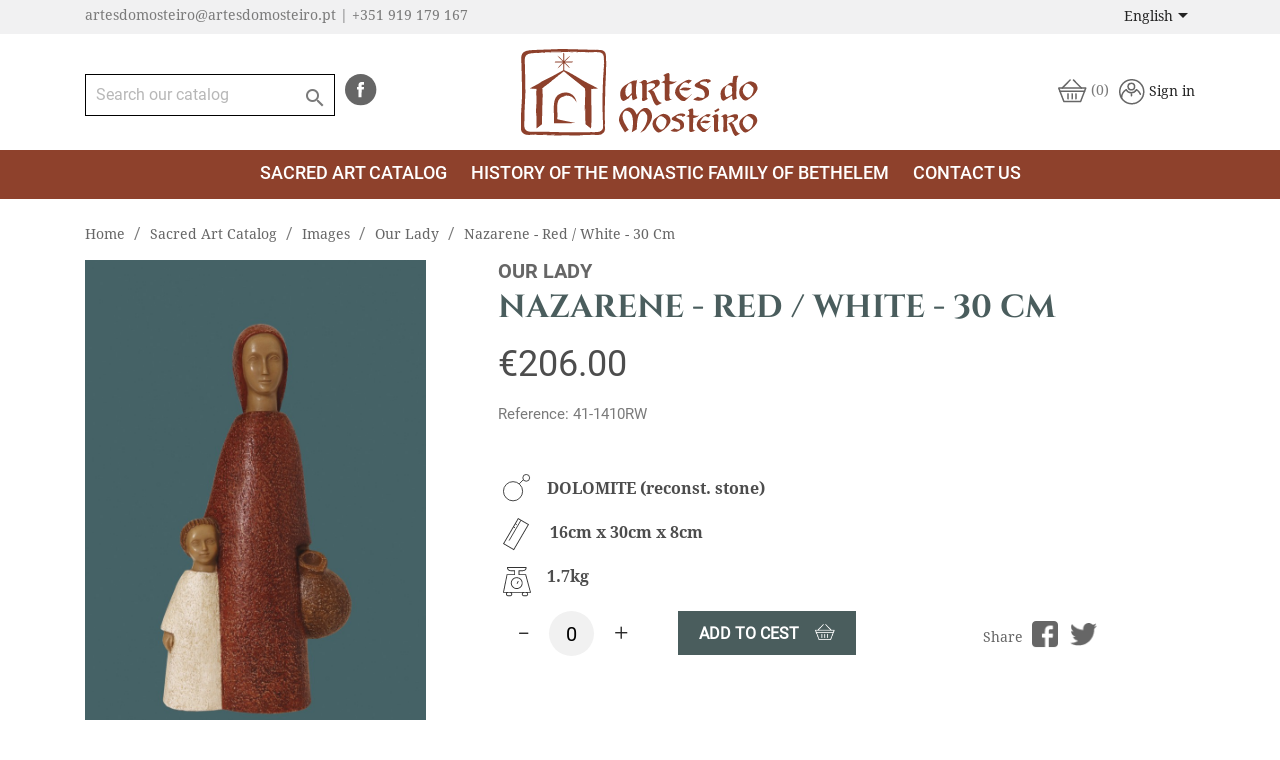

--- FILE ---
content_type: text/html; charset=utf-8
request_url: https://artesdomosteiro.pt/en/our-lady/3820-nazareno-grande-bordeaux-branco-30-cm-008130.html
body_size: 8742
content:
<!doctype html>
<html lang="en">

  <head>
    
      
  <meta charset="utf-8">


  <meta http-equiv="x-ua-compatible" content="ie=edge">



  <link rel="canonical" href="https://artesdomosteiro.pt/en/our-lady/3820-nazareno-grande-bordeaux-branco-30-cm-008130.html">

  <title>Nazarene - Red / White - 30 Cm</title>
  <meta name="description" content="">
  <meta name="keywords" content="">
      
                  <link rel="alternate" href="https://artesdomosteiro.pt/pt/nossa-senhora/3820-nazareno-grande-bordeaux-branco-30-cm-008130.html" hreflang="pt-pt">
                  <link rel="alternate" href="https://artesdomosteiro.pt/es/nuestra-senora/3820-nazareno-grande-bordeaux-branco-30-cm-008130.html" hreflang="es-es">
                  <link rel="alternate" href="https://artesdomosteiro.pt/en/our-lady/3820-nazareno-grande-bordeaux-branco-30-cm-008130.html" hreflang="en-gb">
        



  <meta name="viewport" content="width=device-width, initial-scale=1">



  <link rel="icon" type="image/vnd.microsoft.icon" href="/img/favicon.ico?1580377425">
  <link rel="shortcut icon" type="image/x-icon" href="/img/favicon.ico?1580377425">



    <link rel="stylesheet" href="https://artesdomosteiro.pt/themes/artesdomosteiro/assets/cache/theme-b83c9e122.css" type="text/css" media="all">




  

  <script type="text/javascript">
        var prestashop = {"cart":{"products":[],"totals":{"total":{"type":"total","label":"Total","amount":0,"value":"\u20ac0.00"},"total_including_tax":{"type":"total","label":"Total (tax incl.)","amount":0,"value":"\u20ac0.00"},"total_excluding_tax":{"type":"total","label":"Total (tax excl.)","amount":0,"value":"\u20ac0.00"}},"subtotals":{"products":{"type":"products","label":"Subtotal","amount":0,"value":"\u20ac0.00"},"discounts":null,"shipping":{"type":"shipping","label":"Shipping","amount":0,"value":"Free Pickup"},"tax":{"type":"tax","label":"Included taxes","amount":0,"value":"\u20ac0.00"}},"products_count":0,"summary_string":"0 items","vouchers":{"allowed":0,"added":[]},"discounts":[],"minimalPurchase":0,"minimalPurchaseRequired":""},"currency":{"name":"Euro","iso_code":"EUR","iso_code_num":"978","sign":"\u20ac"},"customer":{"lastname":null,"firstname":null,"email":null,"birthday":null,"newsletter":null,"newsletter_date_add":null,"optin":null,"website":null,"company":null,"siret":null,"ape":null,"is_logged":false,"gender":{"type":null,"name":null},"addresses":[]},"language":{"name":"English","iso_code":"en","locale":"en-US","language_code":"en-gb","is_rtl":"0","date_format_lite":"Y-m-d","date_format_full":"Y-m-d H:i:s","id":6},"page":{"title":"","canonical":null,"meta":{"title":"Nazarene - Red \/ White - 30 Cm","description":"","keywords":"","robots":"index"},"page_name":"product","body_classes":{"lang-en":true,"lang-rtl":false,"country-PT":true,"currency-EUR":true,"layout-full-width":true,"page-product":true,"tax-display-enabled":true,"product-id-3820":true,"product-Nazarene - Red \/ White - 30 Cm":true,"product-id-category-20":true,"product-id-manufacturer-3":true,"product-id-supplier-0":true,"product-available-for-order":true},"admin_notifications":[]},"shop":{"name":"Artes do Mosteiro","logo":"\/img\/artes-do-mosteiro-logo-1580121007.jpg","stores_icon":"\/img\/logo_stores.png","favicon":"\/img\/favicon.ico"},"urls":{"base_url":"https:\/\/artesdomosteiro.pt\/","current_url":"https:\/\/artesdomosteiro.pt\/en\/our-lady\/3820-nazareno-grande-bordeaux-branco-30-cm-008130.html","shop_domain_url":"https:\/\/artesdomosteiro.pt","img_ps_url":"https:\/\/artesdomosteiro.pt\/img\/","img_cat_url":"https:\/\/artesdomosteiro.pt\/img\/c\/","img_lang_url":"https:\/\/artesdomosteiro.pt\/img\/l\/","img_prod_url":"https:\/\/artesdomosteiro.pt\/img\/p\/","img_manu_url":"https:\/\/artesdomosteiro.pt\/img\/m\/","img_sup_url":"https:\/\/artesdomosteiro.pt\/img\/su\/","img_ship_url":"https:\/\/artesdomosteiro.pt\/img\/s\/","img_store_url":"https:\/\/artesdomosteiro.pt\/img\/st\/","img_col_url":"https:\/\/artesdomosteiro.pt\/img\/co\/","img_url":"https:\/\/artesdomosteiro.pt\/themes\/artesdomosteiro\/assets\/img\/","css_url":"https:\/\/artesdomosteiro.pt\/themes\/artesdomosteiro\/assets\/css\/","js_url":"https:\/\/artesdomosteiro.pt\/themes\/artesdomosteiro\/assets\/js\/","pic_url":"https:\/\/artesdomosteiro.pt\/upload\/","pages":{"address":"https:\/\/artesdomosteiro.pt\/en\/address","addresses":"https:\/\/artesdomosteiro.pt\/en\/addresses","authentication":"https:\/\/artesdomosteiro.pt\/en\/login","cart":"https:\/\/artesdomosteiro.pt\/en\/cart","category":"https:\/\/artesdomosteiro.pt\/en\/index.php?controller=category","cms":"https:\/\/artesdomosteiro.pt\/en\/index.php?controller=cms","contact":"https:\/\/artesdomosteiro.pt\/en\/contact-us","discount":"https:\/\/artesdomosteiro.pt\/en\/discount","guest_tracking":"https:\/\/artesdomosteiro.pt\/en\/guest-tracking","history":"https:\/\/artesdomosteiro.pt\/en\/order-history","identity":"https:\/\/artesdomosteiro.pt\/en\/identity","index":"https:\/\/artesdomosteiro.pt\/en\/","my_account":"https:\/\/artesdomosteiro.pt\/en\/my-account","order_confirmation":"https:\/\/artesdomosteiro.pt\/en\/order-confirmation","order_detail":"https:\/\/artesdomosteiro.pt\/en\/index.php?controller=order-detail","order_follow":"https:\/\/artesdomosteiro.pt\/en\/order-follow","order":"https:\/\/artesdomosteiro.pt\/en\/order","order_return":"https:\/\/artesdomosteiro.pt\/en\/index.php?controller=order-return","order_slip":"https:\/\/artesdomosteiro.pt\/en\/credit-slip","pagenotfound":"https:\/\/artesdomosteiro.pt\/en\/page-not-found","password":"https:\/\/artesdomosteiro.pt\/en\/password-recovery","pdf_invoice":"https:\/\/artesdomosteiro.pt\/en\/index.php?controller=pdf-invoice","pdf_order_return":"https:\/\/artesdomosteiro.pt\/en\/index.php?controller=pdf-order-return","pdf_order_slip":"https:\/\/artesdomosteiro.pt\/en\/index.php?controller=pdf-order-slip","prices_drop":"https:\/\/artesdomosteiro.pt\/en\/prices-drop","product":"https:\/\/artesdomosteiro.pt\/en\/index.php?controller=product","search":"https:\/\/artesdomosteiro.pt\/en\/search","sitemap":"https:\/\/artesdomosteiro.pt\/en\/sitemap","stores":"https:\/\/artesdomosteiro.pt\/en\/stores","supplier":"https:\/\/artesdomosteiro.pt\/en\/supplier","register":"https:\/\/artesdomosteiro.pt\/en\/login?create_account=1","order_login":"https:\/\/artesdomosteiro.pt\/en\/order?login=1"},"alternative_langs":{"pt-pt":"https:\/\/artesdomosteiro.pt\/pt\/nossa-senhora\/3820-nazareno-grande-bordeaux-branco-30-cm-008130.html","es-es":"https:\/\/artesdomosteiro.pt\/es\/nuestra-senora\/3820-nazareno-grande-bordeaux-branco-30-cm-008130.html","en-gb":"https:\/\/artesdomosteiro.pt\/en\/our-lady\/3820-nazareno-grande-bordeaux-branco-30-cm-008130.html"},"theme_assets":"\/themes\/artesdomosteiro\/assets\/","actions":{"logout":"https:\/\/artesdomosteiro.pt\/en\/?mylogout="},"no_picture_image":{"bySize":{"small_default":{"url":"https:\/\/artesdomosteiro.pt\/img\/p\/en-default-small_default.jpg","width":98,"height":98},"cart_default":{"url":"https:\/\/artesdomosteiro.pt\/img\/p\/en-default-cart_default.jpg","width":125,"height":125},"home_default":{"url":"https:\/\/artesdomosteiro.pt\/img\/p\/en-default-home_default.jpg","width":260,"height":395},"medium_default":{"url":"https:\/\/artesdomosteiro.pt\/img\/p\/en-default-medium_default.jpg","width":452,"height":452},"large_default":{"url":"https:\/\/artesdomosteiro.pt\/img\/p\/en-default-large_default.jpg","width":760,"height":1154}},"small":{"url":"https:\/\/artesdomosteiro.pt\/img\/p\/en-default-small_default.jpg","width":98,"height":98},"medium":{"url":"https:\/\/artesdomosteiro.pt\/img\/p\/en-default-home_default.jpg","width":260,"height":395},"large":{"url":"https:\/\/artesdomosteiro.pt\/img\/p\/en-default-large_default.jpg","width":760,"height":1154},"legend":""}},"configuration":{"display_taxes_label":true,"display_prices_tax_incl":true,"is_catalog":false,"show_prices":true,"opt_in":{"partner":false},"quantity_discount":{"type":"discount","label":"Discount"},"voucher_enabled":0,"return_enabled":1},"field_required":[],"breadcrumb":{"links":[{"title":"Home","url":"https:\/\/artesdomosteiro.pt\/en\/"},{"title":"Sacred Art Catalog","url":"https:\/\/artesdomosteiro.pt\/en\/3-sacred-art-catalog"},{"title":"Images","url":"https:\/\/artesdomosteiro.pt\/en\/4-imagens"},{"title":"Our Lady","url":"https:\/\/artesdomosteiro.pt\/en\/20-our-lady"},{"title":"Nazarene - Red \/ White - 30 Cm","url":"https:\/\/artesdomosteiro.pt\/en\/our-lady\/3820-nazareno-grande-bordeaux-branco-30-cm-008130.html"}],"count":5},"link":{"protocol_link":"https:\/\/","protocol_content":"https:\/\/"},"time":1768710777,"static_token":"711f430f2ab0832b6fca83d0770c04e8","token":"68bc09222877592b786e06151130385e"};
        var psemailsubscription_subscription = "https:\/\/artesdomosteiro.pt\/en\/module\/ps_emailsubscription\/subscription";
        var psr_icon_color = "#F19D76";
      </script>



  <!-- emarketing start -->










<!-- emarketing end -->




    
  <meta property="og:type" content="product">
  <meta property="og:url" content="https://artesdomosteiro.pt/en/our-lady/3820-nazareno-grande-bordeaux-branco-30-cm-008130.html">
  <meta property="og:title" content="Nazarene - Red / White - 30 Cm">
  <meta property="og:site_name" content="Artes do Mosteiro">
  <meta property="og:description" content="">
  <meta property="og:image" content="https://artesdomosteiro.pt/83580-large_default/nazareno-grande-bordeaux-branco-30-cm.jpg">
      <meta property="product:pretax_price:amount" content="167.479675">
    <meta property="product:pretax_price:currency" content="EUR">
    <meta property="product:price:amount" content="206">
    <meta property="product:price:currency" content="EUR">
      <meta property="product:weight:value" content="1.700000">
  <meta property="product:weight:units" content="Kg">
  
  </head>

  <body id="product" class="lang-en country-pt currency-eur layout-full-width page-product tax-display-enabled product-id-3820 product-nazarene-red-white-30-cm product-id-category-20 product-id-manufacturer-3 product-id-supplier-0 product-available-for-order">

    
      
    

    <main>
      
              

      <header id="header">
        
          
  <div class="header-banner">
    
  </div>



  <nav class="header-nav">
    <div class="container">
      <div class="row">
        <div class="hidden-sm-down">
          <div class="col-md-6 col-xs-12">
            <div id="_desktop_contact_link">
  <div id="contact-link">
          artesdomosteiro@artesdomosteiro.pt
         |       +351 919 179 167
      </div>
</div>

          </div>
          <div class="col-md-6 right-nav">
              <div id="_desktop_language_selector">
  <div class="language-selector-wrapper">
    <span id="language-selector-label" class="hidden-md-up">Language:</span>
    <div class="language-selector dropdown js-dropdown">
      <button data-toggle="dropdown" class="hidden-sm-down btn-unstyle" aria-haspopup="true" aria-expanded="false" aria-label="Language dropdown">
        <span class="expand-more">English</span>
        <i class="material-icons expand-more">&#xE5C5;</i>
      </button>
      <ul class="dropdown-menu hidden-sm-down" aria-labelledby="language-selector-label">
                  <li >
            <a href="https://artesdomosteiro.pt/pt/nossa-senhora/3820-nazareno-grande-bordeaux-branco-30-cm-008130.html" class="dropdown-item" data-iso-code="pt">Português</a>
          </li>
                  <li >
            <a href="https://artesdomosteiro.pt/es/nuestra-senora/3820-nazareno-grande-bordeaux-branco-30-cm-008130.html" class="dropdown-item" data-iso-code="es">Español</a>
          </li>
                  <li  class="current" >
            <a href="https://artesdomosteiro.pt/en/our-lady/3820-nazareno-grande-bordeaux-branco-30-cm-008130.html" class="dropdown-item" data-iso-code="en">English</a>
          </li>
              </ul>
      <select class="link hidden-md-up" aria-labelledby="language-selector-label">
                  <option value="https://artesdomosteiro.pt/pt/nossa-senhora/3820-nazareno-grande-bordeaux-branco-30-cm-008130.html" data-iso-code="pt">
            Português
          </option>
                  <option value="https://artesdomosteiro.pt/es/nuestra-senora/3820-nazareno-grande-bordeaux-branco-30-cm-008130.html" data-iso-code="es">
            Español
          </option>
                  <option value="https://artesdomosteiro.pt/en/our-lady/3820-nazareno-grande-bordeaux-branco-30-cm-008130.html" selected="selected" data-iso-code="en">
            English
          </option>
              </select>
    </div>
  </div>
</div>

          </div>
        </div>
        <div class="hidden-md-up text-sm-center mobile">
                    <div class="float-xs-right" id="_mobile_cart"></div>
          <div class="float-xs-left pl-1" id="_mobile_user_info"></div>
          <div class="top-logo" id="_mobile_logo"></div>
          <div class="clearfix"></div>
        </div>
      </div>
    </div>
  </nav>



  <div class="header-top">
    <div class="container">
      <div class="row">
        <div class="header-top-left col-md-4 col-sm-12 position-static" >
          <!-- Block search module TOP -->
<div id="search_widget" class="search-widget" data-search-controller-url="//artesdomosteiro.pt/en/search">
	<form method="get" action="//artesdomosteiro.pt/en/search">
		<input type="hidden" name="controller" value="search">
		<input type="text" name="s" value="" placeholder="Search our catalog" aria-label="Search">
		<button type="submit">
			<i class="material-icons search">&#xE8B6;</i>
      <span class="hidden-xl-down">Search</span>
		</button>
	</form>
</div>
<!-- /Block search module TOP -->

  <div class="block-social pull-left">
            	        <a href="https://www.facebook.com/Artes-do-Mosteiro-147286838683519/" target="_blank"><img src="/themes/artesdomosteiro/assets/img/icon-facebook-menu.png"></a>
                </div>


          <div class="clearfix"></div>
        </div>
        <div class="header-top-center col-md-4 hidden-sm-down text-md-center" id="_desktop_logo">
              <h1>
                <a href="https://artesdomosteiro.pt/">
                  <img class="logo img-responsive" src="/img/artes-do-mosteiro-logo-1580121007.jpg" alt="Artes do Mosteiro">
                </a>
              </h1>
        </div>
        <div class="header-top-right col-md-4 col-sm-12 position-static">
          <div id="_desktop_user_info">
  <div class="user-info">
          <a
        href="https://artesdomosteiro.pt/en/my-account"
        title="Log in to your customer account"
        rel="nofollow"
      >
        <img src="/themes/artesdomosteiro/assets/img/icon-conta.png">
        <span class="hidden-sm-down">Sign in</span>
      </a>
      </div>
</div>
<div id="_desktop_cart">
  <div class="blockcart cart-preview inactive" data-refresh-url="//artesdomosteiro.pt/en/module/ps_shoppingcart/ajax">
    <div class="header">
              <img src="/themes/artesdomosteiro/assets/img/icon-carrinho.png">
        <span class="cart-products-count">(0)</span>
          </div>
  </div>
</div>

          <div class="clearfix"></div>
        </div>
      </div>
    </div>
    <div class="hidden-md-up text-sm-center mobile">
      <div class="mobile-menu">
        <div class="float-xs-center" id="menu-icon">
          <i class="material-icons d-inline">&#xE5D2;</i> Menu
        </div>
      </div>
    </div>
  </div>
  <div class="header-top background-menu">
    <div class="container">
      

<div class="menu js-top-menu position-static hidden-sm-down" id="_desktop_top_menu">
    
          <ul class="top-menu" id="top-menu" data-depth="0">
                    <li class="category" id="category-3">
                          <a
                class="dropdown-item"
                href="https://artesdomosteiro.pt/en/3-sacred-art-catalog" data-depth="0"
                              >
                                                                      <span class="float-xs-right hidden-md-up">
                    <span data-target="#top_sub_menu_9989" data-toggle="collapse" class="navbar-toggler collapse-icons">
                      <i class="material-icons add">&#xE313;</i>
                      <i class="material-icons remove">&#xE316;</i>
                    </span>
                  </span>
                                Sacred Art Catalog
              </a>
                            <div  class="popover sub-menu js-sub-menu collapse" id="top_sub_menu_9989">
                
          <ul class="top-menu"  data-depth="1">
                    <li class="category" id="category-4">
                          <a
                class="dropdown-item dropdown-submenu"
                href="https://artesdomosteiro.pt/en/4-imagens" data-depth="1"
                              >
                                                                      <span class="float-xs-right hidden-md-up">
                    <span data-target="#top_sub_menu_78848" data-toggle="collapse" class="navbar-toggler collapse-icons">
                      <i class="material-icons add">&#xE313;</i>
                      <i class="material-icons remove">&#xE316;</i>
                    </span>
                  </span>
                                Images
              </a>
                            <div  class="collapse" id="top_sub_menu_78848">
                
          <ul class="top-menu"  data-depth="2">
                    <li class="category" id="category-19">
                          <a
                class="dropdown-item"
                href="https://artesdomosteiro.pt/en/19-christ" data-depth="2"
                              >
                                Christ
              </a>
                          </li>
                    <li class="category" id="category-20">
                          <a
                class="dropdown-item"
                href="https://artesdomosteiro.pt/en/20-our-lady" data-depth="2"
                              >
                                Our Lady
              </a>
                          </li>
                    <li class="category" id="category-21">
                          <a
                class="dropdown-item"
                href="https://artesdomosteiro.pt/en/21-angels" data-depth="2"
                              >
                                Angels
              </a>
                          </li>
                    <li class="category" id="category-22">
                          <a
                class="dropdown-item"
                href="https://artesdomosteiro.pt/en/22-saints" data-depth="2"
                              >
                                Saints
              </a>
                          </li>
                    <li class="category" id="category-23">
                          <a
                class="dropdown-item"
                href="https://artesdomosteiro.pt/en/23-nativity" data-depth="2"
                              >
                                Nativity
              </a>
                          </li>
                    <li class="category" id="category-24">
                          <a
                class="dropdown-item"
                href="https://artesdomosteiro.pt/en/24-holy-family" data-depth="2"
                              >
                                Holy Family
              </a>
                          </li>
                    <li class="category" id="category-25">
                          <a
                class="dropdown-item"
                href="https://artesdomosteiro.pt/en/25-depos-at-the-tomb" data-depth="2"
                              >
                                Depos. at the Tomb
              </a>
                          </li>
                    <li class="category" id="category-76">
                          <a
                class="dropdown-item"
                href="https://artesdomosteiro.pt/en/76-miscellaneous" data-depth="2"
                              >
                                Miscellaneous
              </a>
                          </li>
                    <li class="category" id="category-84">
                          <a
                class="dropdown-item"
                href="https://artesdomosteiro.pt/en/84-calvary" data-depth="2"
                              >
                                Calvary
              </a>
                          </li>
                    <li class="category" id="category-93">
                          <a
                class="dropdown-item"
                href="https://artesdomosteiro.pt/en/93-cenas-evanglicas" data-depth="2"
                              >
                                Cenas Evangélicas
              </a>
                          </li>
                    <li class="category" id="category-121">
                          <a
                class="dropdown-item"
                href="https://artesdomosteiro.pt/en/121-jesus-cristo" data-depth="2"
                              >
                                Jesus Cristo
              </a>
                          </li>
              </ul>
    
              </div>
                          </li>
                    <li class="category" id="category-5">
                          <a
                class="dropdown-item dropdown-submenu"
                href="https://artesdomosteiro.pt/en/5-low-high-relief" data-depth="1"
                              >
                                                                      <span class="float-xs-right hidden-md-up">
                    <span data-target="#top_sub_menu_71286" data-toggle="collapse" class="navbar-toggler collapse-icons">
                      <i class="material-icons add">&#xE313;</i>
                      <i class="material-icons remove">&#xE316;</i>
                    </span>
                  </span>
                                Low / High Relief
              </a>
                            <div  class="collapse" id="top_sub_menu_71286">
                
          <ul class="top-menu"  data-depth="2">
                    <li class="category" id="category-26">
                          <a
                class="dropdown-item"
                href="https://artesdomosteiro.pt/en/26-christ" data-depth="2"
                              >
                                Christ
              </a>
                          </li>
                    <li class="category" id="category-27">
                          <a
                class="dropdown-item"
                href="https://artesdomosteiro.pt/en/27-our-lady" data-depth="2"
                              >
                                Our Lady
              </a>
                          </li>
                    <li class="category" id="category-28">
                          <a
                class="dropdown-item"
                href="https://artesdomosteiro.pt/en/28-saints" data-depth="2"
                              >
                                Saints
              </a>
                          </li>
                    <li class="category" id="category-29">
                          <a
                class="dropdown-item"
                href="https://artesdomosteiro.pt/en/29-nativity" data-depth="2"
                              >
                                Nativity
              </a>
                          </li>
                    <li class="category" id="category-30">
                          <a
                class="dropdown-item"
                href="https://artesdomosteiro.pt/en/30-holy-family" data-depth="2"
                              >
                                Holy Family
              </a>
                          </li>
                    <li class="category" id="category-31">
                          <a
                class="dropdown-item"
                href="https://artesdomosteiro.pt/en/31-depos-at-the-tomb" data-depth="2"
                              >
                                Depos. at the Tomb
              </a>
                          </li>
                    <li class="category" id="category-32">
                          <a
                class="dropdown-item"
                href="https://artesdomosteiro.pt/en/32-last-supper" data-depth="2"
                              >
                                Last Supper
              </a>
                          </li>
                    <li class="category" id="category-33">
                          <a
                class="dropdown-item"
                href="https://artesdomosteiro.pt/en/33-calvary" data-depth="2"
                              >
                                Calvary
              </a>
                          </li>
                    <li class="category" id="category-34">
                          <a
                class="dropdown-item"
                href="https://artesdomosteiro.pt/en/34-mysteries" data-depth="2"
                              >
                                Mysteries
              </a>
                          </li>
                    <li class="category" id="category-80">
                          <a
                class="dropdown-item"
                href="https://artesdomosteiro.pt/en/80-anjos" data-depth="2"
                              >
                                Anjos
              </a>
                          </li>
                    <li class="category" id="category-92">
                          <a
                class="dropdown-item"
                href="https://artesdomosteiro.pt/en/92-santssima-trindade" data-depth="2"
                              >
                                Santíssima Trindade
              </a>
                          </li>
                    <li class="category" id="category-94">
                          <a
                class="dropdown-item"
                href="https://artesdomosteiro.pt/en/94-cenas-evanglicas" data-depth="2"
                              >
                                Cenas Evangélicas
              </a>
                          </li>
                    <li class="category" id="category-114">
                          <a
                class="dropdown-item"
                href="https://artesdomosteiro.pt/en/114-estampa-afixada" data-depth="2"
                              >
                                Estampa Afixada
              </a>
                          </li>
              </ul>
    
              </div>
                          </li>
                    <li class="category" id="category-6">
                          <a
                class="dropdown-item dropdown-submenu"
                href="https://artesdomosteiro.pt/en/6-via-crucis" data-depth="1"
                              >
                                                                      <span class="float-xs-right hidden-md-up">
                    <span data-target="#top_sub_menu_87514" data-toggle="collapse" class="navbar-toggler collapse-icons">
                      <i class="material-icons add">&#xE313;</i>
                      <i class="material-icons remove">&#xE316;</i>
                    </span>
                  </span>
                                Via Crucis
              </a>
                            <div  class="collapse" id="top_sub_menu_87514">
                
          <ul class="top-menu"  data-depth="2">
                    <li class="category" id="category-7">
                          <a
                class="dropdown-item"
                href="https://artesdomosteiro.pt/en/7-medallion" data-depth="2"
                              >
                                Medallion
              </a>
                          </li>
                    <li class="category" id="category-8">
                          <a
                class="dropdown-item"
                href="https://artesdomosteiro.pt/en/8-medallion-on-the-cross" data-depth="2"
                              >
                                Medallion on the Cross
              </a>
                          </li>
                    <li class="category" id="category-35">
                          <a
                class="dropdown-item"
                href="https://artesdomosteiro.pt/en/35-medallion-on-the-cross-fr" data-depth="2"
                              >
                                Medallion on the Cross (Fr)
              </a>
                          </li>
              </ul>
    
              </div>
                          </li>
                    <li class="category" id="category-9">
                          <a
                class="dropdown-item dropdown-submenu"
                href="https://artesdomosteiro.pt/en/9-crucifixes" data-depth="1"
                              >
                                                                      <span class="float-xs-right hidden-md-up">
                    <span data-target="#top_sub_menu_51898" data-toggle="collapse" class="navbar-toggler collapse-icons">
                      <i class="material-icons add">&#xE313;</i>
                      <i class="material-icons remove">&#xE316;</i>
                    </span>
                  </span>
                                Crucifixes
              </a>
                            <div  class="collapse" id="top_sub_menu_51898">
                
          <ul class="top-menu"  data-depth="2">
                    <li class="category" id="category-67">
                          <a
                class="dropdown-item"
                href="https://artesdomosteiro.pt/en/67-up-to-50-cm" data-depth="2"
                              >
                                Up to 50 Cm
              </a>
                          </li>
                    <li class="category" id="category-37">
                          <a
                class="dropdown-item"
                href="https://artesdomosteiro.pt/en/37-more-than-50cm" data-depth="2"
                              >
                                More than 50cm
              </a>
                          </li>
                    <li class="category" id="category-85">
                          <a
                class="dropdown-item"
                href="https://artesdomosteiro.pt/en/85-calvary" data-depth="2"
                              >
                                Calvary
              </a>
                          </li>
              </ul>
    
              </div>
                          </li>
                    <li class="category" id="category-10">
                          <a
                class="dropdown-item dropdown-submenu"
                href="https://artesdomosteiro.pt/en/10-nativity-scenes" data-depth="1"
                              >
                                                                      <span class="float-xs-right hidden-md-up">
                    <span data-target="#top_sub_menu_85549" data-toggle="collapse" class="navbar-toggler collapse-icons">
                      <i class="material-icons add">&#xE313;</i>
                      <i class="material-icons remove">&#xE316;</i>
                    </span>
                  </span>
                                Nativity Scenes
              </a>
                            <div  class="collapse" id="top_sub_menu_85549">
                
          <ul class="top-menu"  data-depth="2">
                    <li class="category" id="category-38">
                          <a
                class="dropdown-item"
                href="https://artesdomosteiro.pt/en/38-paysanne-nativity-scene" data-depth="2"
                              >
                                Paysanne Nativity Scene
              </a>
                          </li>
                    <li class="category" id="category-39">
                          <a
                class="dropdown-item"
                href="https://artesdomosteiro.pt/en/39-d-autun" data-depth="2"
                              >
                                d&#039;Autun
              </a>
                          </li>
                    <li class="category" id="category-40">
                          <a
                class="dropdown-item"
                href="https://artesdomosteiro.pt/en/40-bethleem" data-depth="2"
                              >
                                Bethléem
              </a>
                          </li>
                    <li class="category" id="category-41">
                          <a
                class="dropdown-item"
                href="https://artesdomosteiro.pt/en/41-our-lady-lying-down" data-depth="2"
                              >
                                Our Lady Lying Down
              </a>
                          </li>
                    <li class="category" id="category-68">
                          <a
                class="dropdown-item"
                href="https://artesdomosteiro.pt/en/68-pilgrim" data-depth="2"
                              >
                                Pilgrim
              </a>
                          </li>
                    <li class="category" id="category-81">
                          <a
                class="dropdown-item"
                href="https://artesdomosteiro.pt/en/81-angels" data-depth="2"
                              >
                                Angels
              </a>
                          </li>
                    <li class="category" id="category-83">
                          <a
                class="dropdown-item"
                href="https://artesdomosteiro.pt/en/83-nativity" data-depth="2"
                              >
                                Nativity
              </a>
                          </li>
              </ul>
    
              </div>
                          </li>
                    <li class="category" id="category-12">
                          <a
                class="dropdown-item dropdown-submenu"
                href="https://artesdomosteiro.pt/en/12-icons" data-depth="1"
                              >
                                                                      <span class="float-xs-right hidden-md-up">
                    <span data-target="#top_sub_menu_25041" data-toggle="collapse" class="navbar-toggler collapse-icons">
                      <i class="material-icons add">&#xE313;</i>
                      <i class="material-icons remove">&#xE316;</i>
                    </span>
                  </span>
                                Icons
              </a>
                            <div  class="collapse" id="top_sub_menu_25041">
                
          <ul class="top-menu"  data-depth="2">
                    <li class="category" id="category-44">
                          <a
                class="dropdown-item"
                href="https://artesdomosteiro.pt/en/44-print-affixed-to-wood" data-depth="2"
                              >
                                Print Affixed to Wood
              </a>
                          </li>
                    <li class="category" id="category-45">
                          <a
                class="dropdown-item"
                href="https://artesdomosteiro.pt/en/45-natural-silk" data-depth="2"
                              >
                                Natural Silk
              </a>
                          </li>
              </ul>
    
              </div>
                          </li>
                    <li class="category" id="category-13">
                          <a
                class="dropdown-item dropdown-submenu"
                href="https://artesdomosteiro.pt/en/13-incense-candles" data-depth="1"
                              >
                                                                      <span class="float-xs-right hidden-md-up">
                    <span data-target="#top_sub_menu_34927" data-toggle="collapse" class="navbar-toggler collapse-icons">
                      <i class="material-icons add">&#xE313;</i>
                      <i class="material-icons remove">&#xE316;</i>
                    </span>
                  </span>
                                Incense &amp; Candles
              </a>
                            <div  class="collapse" id="top_sub_menu_34927">
                
          <ul class="top-menu"  data-depth="2">
                    <li class="category" id="category-46">
                          <a
                class="dropdown-item"
                href="https://artesdomosteiro.pt/en/46-incense" data-depth="2"
                              >
                                Incense
              </a>
                          </li>
                    <li class="category" id="category-47">
                          <a
                class="dropdown-item"
                href="https://artesdomosteiro.pt/en/47-candles" data-depth="2"
                              >
                                Candles
              </a>
                          </li>
              </ul>
    
              </div>
                          </li>
                    <li class="category" id="category-14">
                          <a
                class="dropdown-item dropdown-submenu"
                href="https://artesdomosteiro.pt/en/14-rosaries" data-depth="1"
                              >
                                                                      <span class="float-xs-right hidden-md-up">
                    <span data-target="#top_sub_menu_28821" data-toggle="collapse" class="navbar-toggler collapse-icons">
                      <i class="material-icons add">&#xE313;</i>
                      <i class="material-icons remove">&#xE316;</i>
                    </span>
                  </span>
                                Rosaries
              </a>
                            <div  class="collapse" id="top_sub_menu_28821">
                
          <ul class="top-menu"  data-depth="2">
                    <li class="category" id="category-48">
                          <a
                class="dropdown-item"
                href="https://artesdomosteiro.pt/en/48-rosaries" data-depth="2"
                              >
                                Rosaries
              </a>
                          </li>
                    <li class="category" id="category-49">
                          <a
                class="dropdown-item"
                href="https://artesdomosteiro.pt/en/49-dozens" data-depth="2"
                              >
                                Dozens
              </a>
                          </li>
              </ul>
    
              </div>
                          </li>
                    <li class="category" id="category-15">
                          <a
                class="dropdown-item dropdown-submenu"
                href="https://artesdomosteiro.pt/en/15-book-store" data-depth="1"
                              >
                                                                      <span class="float-xs-right hidden-md-up">
                    <span data-target="#top_sub_menu_27661" data-toggle="collapse" class="navbar-toggler collapse-icons">
                      <i class="material-icons add">&#xE313;</i>
                      <i class="material-icons remove">&#xE316;</i>
                    </span>
                  </span>
                                Book Store
              </a>
                            <div  class="collapse" id="top_sub_menu_27661">
                
          <ul class="top-menu"  data-depth="2">
                    <li class="category" id="category-50">
                          <a
                class="dropdown-item"
                href="https://artesdomosteiro.pt/en/50-books" data-depth="2"
                              >
                                Books
              </a>
                          </li>
                    <li class="category" id="category-51">
                          <a
                class="dropdown-item"
                href="https://artesdomosteiro.pt/en/51-holy-postcards" data-depth="2"
                              >
                                Holy Postcards
              </a>
                          </li>
                    <li class="category" id="category-52">
                          <a
                class="dropdown-item"
                href="https://artesdomosteiro.pt/en/52-small-holy-cards" data-depth="2"
                              >
                                Small Holy Cards
              </a>
                          </li>
              </ul>
    
              </div>
                          </li>
                    <li class="category" id="category-16">
                          <a
                class="dropdown-item dropdown-submenu"
                href="https://artesdomosteiro.pt/en/16-leather" data-depth="1"
                              >
                                                                      <span class="float-xs-right hidden-md-up">
                    <span data-target="#top_sub_menu_89648" data-toggle="collapse" class="navbar-toggler collapse-icons">
                      <i class="material-icons add">&#xE313;</i>
                      <i class="material-icons remove">&#xE316;</i>
                    </span>
                  </span>
                                Leather
              </a>
                            <div  class="collapse" id="top_sub_menu_89648">
                
          <ul class="top-menu"  data-depth="2">
                    <li class="category" id="category-53">
                          <a
                class="dropdown-item"
                href="https://artesdomosteiro.pt/en/53-sandals" data-depth="2"
                              >
                                Sandals
              </a>
                          </li>
                    <li class="category" id="category-54">
                          <a
                class="dropdown-item"
                href="https://artesdomosteiro.pt/en/54-book-covers" data-depth="2"
                              >
                                Book Covers
              </a>
                          </li>
                    <li class="category" id="category-55">
                          <a
                class="dropdown-item"
                href="https://artesdomosteiro.pt/en/55-bags" data-depth="2"
                              >
                                Bags
              </a>
                          </li>
              </ul>
    
              </div>
                          </li>
                    <li class="category" id="category-17">
                          <a
                class="dropdown-item dropdown-submenu"
                href="https://artesdomosteiro.pt/en/17-miscellaneous" data-depth="1"
                              >
                                                                      <span class="float-xs-right hidden-md-up">
                    <span data-target="#top_sub_menu_248" data-toggle="collapse" class="navbar-toggler collapse-icons">
                      <i class="material-icons add">&#xE313;</i>
                      <i class="material-icons remove">&#xE316;</i>
                    </span>
                  </span>
                                Miscellaneous
              </a>
                            <div  class="collapse" id="top_sub_menu_248">
                
          <ul class="top-menu"  data-depth="2">
                    <li class="category" id="category-75">
                          <a
                class="dropdown-item"
                href="https://artesdomosteiro.pt/en/75-miscellaneous" data-depth="2"
                              >
                                Miscellaneous
              </a>
                          </li>
              </ul>
    
              </div>
                          </li>
                    <li class="category" id="category-18">
                          <a
                class="dropdown-item dropdown-submenu"
                href="https://artesdomosteiro.pt/en/18-liturgical-tailors" data-depth="1"
                              >
                                Liturgical Tailors
              </a>
                          </li>
                    <li class="category" id="category-89">
                          <a
                class="dropdown-item dropdown-submenu"
                href="https://artesdomosteiro.pt/en/89-medals-small-crosses" data-depth="1"
                              >
                                                                      <span class="float-xs-right hidden-md-up">
                    <span data-target="#top_sub_menu_47074" data-toggle="collapse" class="navbar-toggler collapse-icons">
                      <i class="material-icons add">&#xE313;</i>
                      <i class="material-icons remove">&#xE316;</i>
                    </span>
                  </span>
                                Medals / Small Crosses
              </a>
                            <div  class="collapse" id="top_sub_menu_47074">
                
          <ul class="top-menu"  data-depth="2">
                    <li class="category" id="category-90">
                          <a
                class="dropdown-item"
                href="https://artesdomosteiro.pt/en/90-medals" data-depth="2"
                              >
                                Medals
              </a>
                          </li>
                    <li class="category" id="category-91">
                          <a
                class="dropdown-item"
                href="https://artesdomosteiro.pt/en/91-small-crosses" data-depth="2"
                              >
                                Small Crosses
              </a>
                          </li>
              </ul>
    
              </div>
                          </li>
              </ul>
    
              </div>
                          </li>
                    <li class="cms-page" id="cms-page-4">
                          <a
                class="dropdown-item"
                href="https://artesdomosteiro.pt/en/content/4-history-of-the-monastic-family-of-bethelem" data-depth="0"
                              >
                                History of the Monastic Family of Bethelem
              </a>
                          </li>
                    <li class="link" id="lnk-contact-us">
                          <a
                class="dropdown-item"
                href="https://artesdomosteiro.pt/en/contact-us" data-depth="0"
                              >
                                Contact Us
              </a>
                          </li>
              </ul>
    
    <div class="clearfix"></div>
</div>

      <div class="clearfix"></div>
    </div>
  </div>
    <div id="mobile_top_menu_wrapper" class="hidden-md-up" style="display:none;">
      <div class="js-top-menu mobile" id="_mobile_top_menu"></div>
      <div class="js-top-menu-bottom">
        <div id="_mobile_currency_selector"></div>
        <div id="_mobile_language_selector"></div>
        <div id="_mobile_contact_link"></div>
      </div>
    </div>
</div>


        
      </header>

      
        
<aside id="notifications">
  <div class="container">
    
    
    
      </div>
</aside>
      

      <section id="wrapper">
        
          
          
             <div class="container">
  <nav data-depth="5" class="breadcrumb hidden-sm-down">
    <ol itemscope itemtype="http://schema.org/BreadcrumbList">
      
            
      <li itemprop="itemListElement" itemscope itemtype="http://schema.org/ListItem">
        <a itemprop="item" href="https://artesdomosteiro.pt/en/">
          <span itemprop="name">Home</span>
        </a>
        <meta itemprop="position" content="1">
      </li>
      
            
      <li itemprop="itemListElement" itemscope itemtype="http://schema.org/ListItem">
        <a itemprop="item" href="https://artesdomosteiro.pt/en/3-sacred-art-catalog">
          <span itemprop="name">Sacred Art Catalog</span>
        </a>
        <meta itemprop="position" content="2">
      </li>
      
            
      <li itemprop="itemListElement" itemscope itemtype="http://schema.org/ListItem">
        <a itemprop="item" href="https://artesdomosteiro.pt/en/4-imagens">
          <span itemprop="name">Images</span>
        </a>
        <meta itemprop="position" content="3">
      </li>
      
            
      <li itemprop="itemListElement" itemscope itemtype="http://schema.org/ListItem">
        <a itemprop="item" href="https://artesdomosteiro.pt/en/20-our-lady">
          <span itemprop="name">Our Lady</span>
        </a>
        <meta itemprop="position" content="4">
      </li>
      
            
      <li itemprop="itemListElement" itemscope itemtype="http://schema.org/ListItem">
        <a itemprop="item" href="https://artesdomosteiro.pt/en/our-lady/3820-nazareno-grande-bordeaux-branco-30-cm-008130.html">
          <span itemprop="name">Nazarene - Red / White - 30 Cm</span>
        </a>
        <meta itemprop="position" content="5">
      </li>
      
            
    </ol>
  </nav>
</div>
          

          

          
  <div id="content-wrapper">
    
    
<div class="container">
  <section id="main" itemscope itemtype="https://schema.org/Product">
    <meta itemprop="url" content="https://artesdomosteiro.pt/en/our-lady/3820-nazareno-grande-bordeaux-branco-30-cm-008130.html">

    <div class="row">
      <div class="col-md-4 pr-2 product-left">
        
          <section class="page-content" id="content">
            
              <!-- @todo: use include file='catalog/_partials/product-flags.tpl'} -->
              
              
                <div class="images-container">
  
    <div class="product-cover">
              <img class="js-qv-product-cover" src="https://artesdomosteiro.pt/83580-large_default/nazareno-grande-bordeaux-branco-30-cm.jpg" alt="" title="" style="width:100%;" itemprop="image">
        <div class="layer hidden-sm-down" data-toggle="modal" data-target="#product-modal">
          <i class="material-icons zoom-in">&#xE8FF;</i>
        </div>
          </div>
  

  
    <div class="js-qv-mask mask">
      <ul class="product-images js-qv-product-images">
                  <li class="thumb-container">
            <img
              class="thumb js-thumb  selected "
              data-image-medium-src="https://artesdomosteiro.pt/83580-medium_default/nazareno-grande-bordeaux-branco-30-cm.jpg"
              data-image-large-src="https://artesdomosteiro.pt/83580-large_default/nazareno-grande-bordeaux-branco-30-cm.jpg"
              src="https://artesdomosteiro.pt/83580-home_default/nazareno-grande-bordeaux-branco-30-cm.jpg"
              alt=""
              title=""
              width="100"
              itemprop="image"
            >
          </li>
                  <li class="thumb-container">
            <img
              class="thumb js-thumb "
              data-image-medium-src="https://artesdomosteiro.pt/83581-medium_default/nazareno-grande-bordeaux-branco-30-cm.jpg"
              data-image-large-src="https://artesdomosteiro.pt/83581-large_default/nazareno-grande-bordeaux-branco-30-cm.jpg"
              src="https://artesdomosteiro.pt/83581-home_default/nazareno-grande-bordeaux-branco-30-cm.jpg"
              alt=""
              title=""
              width="100"
              itemprop="image"
            >
          </li>
              </ul>
    </div>
  
</div>

              
              <div class="scroll-box-arrows">
                <i class="material-icons left">&#xE314;</i>
                <i class="material-icons right">&#xE315;</i>
              </div>

            
          </section>
        
        </div>
        <div class="col-md-8 pl-3 product-right">
                                                  
            
              <h2 class="category-name">Our Lady</h2>
              <h1 class="h1" itemprop="name">Nazarene - Red / White - 30 Cm</h1>
            
          
          
              <div class="product-prices">
    
          

    
      <div
        class="product-price h5 "
        itemprop="offers"
        itemscope
        itemtype="https://schema.org/Offer"
      >
        <link itemprop="availability" href="https://schema.org/InStock"/>
        <meta itemprop="priceCurrency" content="EUR">

        <div class="current-price">
          <span itemprop="price" content="206">€206.00</span>

                  </div>

        
                  
      </div>
    

    
          

    
          

    
          

    

    <div class="tax-shipping-delivery-label">
              Tax included
            
      
          </div>
  </div>
          

          <div class="product-information">
            
              <div id="product-description-short-3820" class="product-description-short" itemprop="description"></div>
            
            
              <div class="product-description"></div>
            

            <p>Reference: 41-1410RW</p>

            
                              <section class="product-features">
                                                            <img class="mr-1 pull-left" src="/themes/artesdomosteiro/assets/img/icon-material.png"> <div class="feature-value pull-left">DOLOMITE (reconst. stone)</div>
                                                                                <div class="clearfix mb-1"></div>                                                                                                                                                                                                                                                                                                                                                                                                                                            
                                            <div class="mb-1">
                            <img class="mr-1" src="/themes/artesdomosteiro/assets/img/icon-medidas.png"/>
                            <span class="feature-value">16cm x 30cm x 8cm</span>
                        </div>
                                      
                                            <div class="mb-1">
                            <img class="mr-1 pull-left" src="/themes/artesdomosteiro/assets/img/icon-peso.png">
                            <span class="feature-value">1.7kg</span>
                        </div>
                    
                </section>
                
                
                          

            
            <div class="product-actions">
              
                <form action="https://artesdomosteiro.pt/en/cart" method="post" id="add-to-cart-or-refresh">
                  <input type="hidden" name="token" value="711f430f2ab0832b6fca83d0770c04e8">
                  <input type="hidden" name="id_product" value="3820" id="product_page_product_id">
                  <input type="hidden" name="id_customization" value="0" id="product_customization_id">

                  
                    <div class="product-variants">
  </div>
                  

                  
                                      

                  
                    <section class="product-discounts">
  </section>
                  

                  <div class="row">
                    <div class="col-md-8">
                      
                        <div class="product-add-to-cart">
  
    
      <div class="product-quantity clearfix">
        <div class="qty">
          <div class="quantity-down">-</div>
          <input
            type="number"
            name="qty"
            id="quantity_wanteds"
            value="0"
            class="input-group"
            min="0"
            aria-label="Quantity"
          >
          <div class="quantity-up">+</div>
        </div>

        <div class="add">
          <button
            class="btn btn-primary add-to-cart ml-2"
            data-button-action="add-to-cart"
            type="submit"
                      >
            <div class="pull-left mr-1">Add to cest</div>
            <img class="pull-right" width="20px" src="/themes/artesdomosteiro/assets/img/icon-carrinho-branco.png">
          </button>
        </div>

        
      </div>
    

    
      <span id="product-availability">
              </span>
    

    
      <p class="product-minimal-quantity">
              </p>
    
  </div>
                      
                    </div>
                    <div class="col-md-4">
                      
                        <div class="product-additional-info">
  

      <div class="social-sharing">
      <span>Share</span>
      <ul>
                  <li class="facebook icon-gray"><a href="https://www.facebook.com/sharer.php?u=https%3A%2F%2Fartesdomosteiro.pt%2Fen%2Four-lady%2F3820-nazareno-grande-bordeaux-branco-30-cm-008130.html" class="text-hide" title="Share" target="_blank">Share</a></li>
                  <li class="twitter icon-gray"><a href="https://twitter.com/intent/tweet?text=Nazarene+-+Red+%2F+White+-+30+Cm https%3A%2F%2Fartesdomosteiro.pt%2Fen%2Four-lady%2F3820-nazareno-grande-bordeaux-branco-30-cm-008130.html" class="text-hide" title="Tweet" target="_blank">Tweet</a></li>
              </ul>
    </div>
  
<input type="hidden" id="emarketing_product_id" value="3820"/><input type="hidden" id="emarketing_product_name" value="Nazarene - Red / White - 30 Cm"/><input type="hidden" id="emarketing_product_price" value="206"/><input type="hidden" id="emarketing_product_category" value="Our Lady"/><input type="hidden" id="emarketing_currency" value="EUR"/>
</div>
                      
                    </div>
                  </div>

                                    
                </form>
              

            </div>
        </div>
      </div>
    </div>
  </section>
</div>

    
          

    <div class="container">
      
        <div id="featured-category-products-block-center" class="featured-products clearfix">
    <h1 class="products-section-title text-uppercase ">
                    Produtos Relacionados
            </h1>
            <ul id="categoryfeatured" class="categoryfeatured tab-pane">
            <li class="alert alert-info">Não existem produtos relacionados para este produto</li>
        </ul>
    </div>
      

      
        <div class="modal fade js-product-images-modal" id="product-modal">
  <div class="modal-dialog" role="document">
    <div class="modal-content">
      <div class="modal-body">
                <figure>
          <img class="js-modal-product-cover product-cover-modal" width="760" src="https://artesdomosteiro.pt/83580-large_default/nazareno-grande-bordeaux-branco-30-cm.jpg" alt="" title="" itemprop="image">
          <figcaption class="image-caption">
          
            <div id="product-description-short" itemprop="description"></div>
          
        </figcaption>
        </figure>
        <aside id="thumbnails" class="thumbnails js-thumbnails text-sm-center">
          
            <div class="js-modal-mask mask  nomargin ">
              <ul class="product-images js-modal-product-images">
                                  <li class="thumb-container">
                    <img data-image-large-src="https://artesdomosteiro.pt/83580-large_default/nazareno-grande-bordeaux-branco-30-cm.jpg" class="thumb js-modal-thumb" src="https://artesdomosteiro.pt/83580-home_default/nazareno-grande-bordeaux-branco-30-cm.jpg" alt="" title="" width="260" itemprop="image">
                  </li>
                                  <li class="thumb-container">
                    <img data-image-large-src="https://artesdomosteiro.pt/83581-large_default/nazareno-grande-bordeaux-branco-30-cm.jpg" class="thumb js-modal-thumb" src="https://artesdomosteiro.pt/83581-home_default/nazareno-grande-bordeaux-branco-30-cm.jpg" alt="" title="" width="260" itemprop="image">
                  </li>
                              </ul>
            </div>
          
                  </aside>
      </div>
    </div><!-- /.modal-content -->
  </div><!-- /.modal-dialog -->
</div><!-- /.modal -->
      

      
        <footer class="page-footer">
          
            <!-- Footer content -->
          
        </footer>
      
    </div>
  


    
  </div>


          
          
                  
      </section>

      <footer id="footer">
        
          
<div class="clearfix"></div>
  
      <div class="footer-info">
<div class="container">
<div class="col-md-4">
<div class="envios">Envios para todo o mundo</div>
</div>
<div class="col-md-4">
<div class="levantar">Levante Directamente na loja</div>
</div>
<div class="col-md-4">
<div class="pagamentos">Pagamentos Seguros</div>
</div>
</div>
</div>

  

 <div class="footer-container">
  <div class="container">

    <div class="col-md-3">
      <a href="https://artesdomosteiro.pt/">
        <img class="logo img-responsive" src="/img/artes-do-mosteiro-logo-1580121007.jpg" alt="Artes do Mosteiro">
      </a>
      <p class="shop-description">Artesanato dos Mosteiros de Bel&eacute;m, da Assun&ccedil;&atilde;o da Virgem e de S&atilde;o Bruno</p>
      <div class="row">
        
        <div class="col-md-12">
          <div class="h3 pull-left mr-2">Follow Us</div> 
  <div class="block-social pull-left">
            	        <a href="https://www.facebook.com/Artes-do-Mosteiro-147286838683519/" target="_blank"><img src="/themes/artesdomosteiro/assets/img/icon-facebook-menu.png"></a>
                </div>


        </div>
        
      </div>
    </div>

    <div class="col-md-9">
      <div class="row footer-links">
        
        <div class="col-md-6 links">
  <div class="row">
      <div class="col-md-6 wrapper">
      <p class="h3 hidden-sm-down">Products</p>
            <div class="title clearfix hidden-md-up" data-target="#footer_sub_menu_1421" data-toggle="collapse">
        <span class="h3">Products</span>
        <span class="float-xs-right">
          <span class="navbar-toggler collapse-icons">
            <i class="material-icons add">&#xE313;</i>
            <i class="material-icons remove">&#xE316;</i>
          </span>
        </span>
      </div>
      <ul id="footer_sub_menu_1421" class="collapse">
                  <li>
            <a
                id="link-custom-page-images-1"
                class="custom-page-link"
                href="https://artesdomosteiro.pt/en/4-imagens"
                title=""
                            >
              Images
            </a>
          </li>
                  <li>
            <a
                id="link-custom-page-low-relief-1"
                class="custom-page-link"
                href="https://artesdomosteiro.pt/en/5-low-high-relief"
                title=""
                            >
              Low Relief
            </a>
          </li>
                  <li>
            <a
                id="link-custom-page-via-crucis-1"
                class="custom-page-link"
                href="https://artesdomosteiro.pt/en/6-via-crucis"
                title=""
                            >
              Via Crucis
            </a>
          </li>
                  <li>
            <a
                id="link-custom-page-crucifixes-1"
                class="custom-page-link"
                href="https://artesdomosteiro.pt/en/9-crucifixes"
                title=""
                            >
              Crucifixes
            </a>
          </li>
                  <li>
            <a
                id="link-custom-page-nativity-scenes-1"
                class="custom-page-link"
                href="https://artesdomosteiro.pt/en/10-nativity-scenes"
                title=""
                            >
              Nativity Scenes
            </a>
          </li>
                  <li>
            <a
                id="link-custom-page-medals-crosses-1"
                class="custom-page-link"
                href="https://artesdomosteiro.pt/en/11-medals-crosses"
                title=""
                            >
              Medals &amp; Crosses
            </a>
          </li>
                  <li>
            <a
                id="link-custom-page-candles-incense-1"
                class="custom-page-link"
                href="https://artesdomosteiro.pt/en/13-incense-candles"
                title=""
                            >
              Candles &amp; Incense
            </a>
          </li>
                  <li>
            <a
                id="link-custom-page-icon-1"
                class="custom-page-link"
                href="https://artesdomosteiro.pt/en/12-icon"
                title=""
                            >
              Icon
            </a>
          </li>
                  <li>
            <a
                id="link-custom-page-rosaries-1"
                class="custom-page-link"
                href="https://artesdomosteiro.pt/en/14-rosaries"
                title=""
                            >
              Rosaries
            </a>
          </li>
                  <li>
            <a
                id="link-custom-page-others-1"
                class="custom-page-link"
                href="https://artesdomosteiro.pt/en/17-others"
                title=""
                            >
              Others
            </a>
          </li>
              </ul>
    </div>
      <div class="col-md-6 wrapper">
      <p class="h3 hidden-sm-down">Our company</p>
            <div class="title clearfix hidden-md-up" data-target="#footer_sub_menu_103" data-toggle="collapse">
        <span class="h3">Our company</span>
        <span class="float-xs-right">
          <span class="navbar-toggler collapse-icons">
            <i class="material-icons add">&#xE313;</i>
            <i class="material-icons remove">&#xE316;</i>
          </span>
        </span>
      </div>
      <ul id="footer_sub_menu_103" class="collapse">
                  <li>
            <a
                id="link-cms-page-2-2"
                class="cms-page-link"
                href="https://artesdomosteiro.pt/en/content/2-faq"
                title="FAQ&#039;s"
                            >
              FAQ&#039;s
            </a>
          </li>
                  <li>
            <a
                id="link-cms-page-3-2"
                class="cms-page-link"
                href="https://artesdomosteiro.pt/en/content/3-terms-and-conditions"
                title="Our terms and conditions of use"
                            >
              Terms and Conditions
            </a>
          </li>
                  <li>
            <a
                id="link-cms-page-4-2"
                class="cms-page-link"
                href="https://artesdomosteiro.pt/en/content/4-history-of-the-monastic-family-of-bethelem"
                title="History - The monastic Family of Bethlehem, of the Assumption of the Virgin and of Saint Bruno"
                            >
              History of the Monastic Family of Bethelem
            </a>
          </li>
                  <li>
            <a
                id="link-cms-page-5-2"
                class="cms-page-link"
                href="https://artesdomosteiro.pt/en/content/5-privacy-policy"
                title="Our Privacy Policy"
                            >
              Privacy Policy
            </a>
          </li>
                  <li>
            <a
                id="link-static-page-contact-2"
                class="cms-page-link"
                href="https://artesdomosteiro.pt/en/contact-us"
                title="Use our form to contact us"
                            >
              Contact us
            </a>
          </li>
                  <li>
            <a
                id="link-custom-page-store-opening-hours-2"
                class="custom-page-link"
                href="https://artesdomosteiro.pt/en/contact-us"
                title=""
                            >
              Store Opening Hours
            </a>
          </li>
              </ul>
    </div>
    </div>
</div>
  <div class="links col-md-3 wrapper">
<h4 class="title h3 text-uppercase hidden-sm-down">Payments</h4>
<div class="title clearfix hidden-md-up" data-target="#pagamentos-dropdown" data-toggle="collapse"><span class="h3">Payments</span> <span class="float-xs-right"> <span class="navbar-toggler collapse-icons"> <i class="material-icons add"></i> <i class="material-icons remove"></i> </span> </span></div>
<div id="pagamentos-dropdown" class="collapse text-xs-center"><img src="http://web.noblestrategy.pt/artesdomosteiro.pt/themes/artesdomosteiro/assets/img/paypal.png" /> <img src="http://web.noblestrategy.pt/artesdomosteiro.pt/themes/artesdomosteiro/assets/img/transferencia.png" /> <img src="http://web.noblestrategy.pt/artesdomosteiro.pt/themes/artesdomosteiro/assets/img/multibanco.png" /></div>
</div>
 <div class="block-contact col-md-3 links wrapper">
  <p class="h4 text-uppercase block-contact-title hidden-sm-down">Contact us </p>
  <div class="title clearfix hidden-md-up" data-target="#contacts-dropdown" data-toggle="collapse">
    <span class="h3">Contact us </span>
    <span class="float-xs-right">
      <span class="navbar-toggler collapse-icons">
        <i class="material-icons add"></i>
        <i class="material-icons remove"></i>
      </span>
    </span>
  </div>
  <div id="contacts-dropdown" class="collapse">
        <a href="tel:+351 919 179 167">+351 919 179 167</a>
    <br>
            <a href="mailto:artesdomosteiro@artesdomosteiro.pt">artesdomosteiro@artesdomosteiro.pt</a>
        <div class="stores">
            <h6>Fátima Store</h6>
      <p>R. Rainha Santa Isabel, Edifício Bloco C, Fracção G 2495-424 Fátima</p>
      <p>Phone 249 53 82 88</p>
            <h6>Lisboa Store</h6>
      <p>Avenida Ressano Garvia 27B 1070-234 Lisboa</p>
      <p>Phone 21 384 04 51</p>
          </div>
  </div>
</div>

        
      </div>
    </div>
  </div>
  <div class="footer-bottom">
    <div class="container">
      <div class="col-md-6">
        <p class="text-md-left text-xs-center">
          
          <a class="_blank" href="https://www.prestashop.com" target="_blank" rel="nofollow">
            Artes do Mosteiro 2026 - All rights reserved
          </a>
          
        </p>
      </div>
      <div class="col-md-6">
        <p class="text-md-right text-xs-center">
          <a href="https://www.noblestrategy.pt/" target="_blank"><img src="/themes/artesdomosteiro/assets/img/ns.png"></a>
        </p>
      </div>
    </div>
  </div>
</div>
        
      </footer>

    </main>

    
        <script type="text/javascript" src="https://artesdomosteiro.pt/themes/artesdomosteiro/assets/cache/bottom-995dc8121.js" ></script>


    

    
      
    
  </body>

</html>